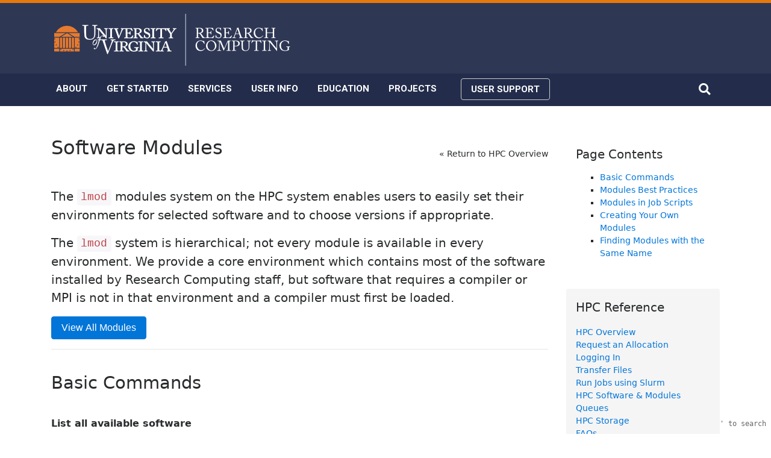

--- FILE ---
content_type: text/html
request_url: https://www.rc.virginia.edu/userinfo/hpc/software/modules/
body_size: 10709
content:
<!DOCTYPE html>
<html lang="en">

<head>
  
<meta charset="utf-8">
<meta name="viewport" content="width=device-width, initial-scale=1, shrink-to-fit=no">
<meta http-equiv="X-UA-Compatible" content="IE=edge">
<!-- The above 3 meta tags *must* come first in the head; any other head content must come *after* these tags -->
<meta name="generator" content="Hugo 0.133.0">


  <base href="/userinfo/hpc/software/modules/">
  <link rel="canonical" href="/userinfo/hpc/software/modules/">
  <link rel="Shortcut Icon" href="/images/favicon.ico" type="image/x-icon" />
  <meta type="rivanna" />

  <title>Software Modules | Research Computing</title>

  <!-- combined, minified CSS -->
  <link href="/css/style.css" rel="stylesheet">
  <link rel="stylesheet" href="https://maxcdn.bootstrapcdn.com/bootstrap/4.0.0-alpha.6/css/bootstrap.min.css"
    integrity="sha384-rwoIResjU2yc3z8GV/NPeZWAv56rSmLldC3R/AZzGRnGxQQKnKkoFVhFQhNUwEyJ" crossorigin="anonymous">

  
<link rel="stylesheet" href="https://maxcdn.bootstrapcdn.com/bootstrap/4.0.0-alpha.6/css/bootstrap.min.css">
<link rel="stylesheet" href="https://use.fontawesome.com/releases/v5.9.0/css/all.css" crossorigin="anonymous">
<link href="https://fonts.googleapis.com/css?family=Share+Tech+Mono&display=swap" rel="stylesheet">

<script src="https://code.jquery.com/jquery-latest.min.js" type="text/javascript"></script>
<script src="/js/jquery.isotope.min.js" type="text/javascript"></script>

<script async src="https://www.googletagmanager.com/gtag/js?id=UA-90358528-1"></script>
<script>
  window.dataLayer = window.dataLayer || [];
  function gtag(){dataLayer.push(arguments);}
  gtag('js', new Date());
  gtag('config', 'UA-90358528-1');
</script>
<script src="https://cdnjs.cloudflare.com/ajax/libs/tether/1.4.0/js/tether.min.js" integrity="sha384-DztdAPBWPRXSA/3eYEEUWrWCy7G5KFbe8fFjk5JAIxUYHKkDx6Qin1DkWx51bBrb" crossorigin="anonymous"></script>
<script src="https://maxcdn.bootstrapcdn.com/bootstrap/4.0.0-alpha.6/js/bootstrap.min.js" integrity="sha384-vBWWzlZJ8ea9aCX4pEW3rVHjgjt7zpkNpZk+02D9phzyeVkE+jo0ieGizqPLForn" crossorigin="anonymous"></script>
<script src="/js/scripts.min.js"></script>
<script src="/js/search-modal.js"></script>
<script type="text/javascript" src="//script.crazyegg.com/pages/scripts/0043/6148.js" async="async" ></script>



  
</head>

<body>
  <div class="reminder" style="position:fixed;font-family:monospace;color:#666;font-size:12px;right:8px;bottom:8px;">
    Press 'S' to search
  </div>

  <div class="navbar" style="background-color:#232d4b;opacity: 95%;border-radius: 0;">
  <div class="" style="background-color: #E57200;height:0.8rem;margin-left:-1rem;margin-right:-1rem;margin-top:-1rem;">
  </div>
  <div class="container" style="margin-top:0.8rem;">
    <a href="/"><img src="/images/logos/uvarc-knockout-logo-6-2022.png" alt="UVA Research Computing" style="" /></a>
  </div>
</div>

<nav class="navbar navbar-toggleable-md navbar-dark" style="background-color:#232d4b;border-radius: 0 !important;">
  <div class="container text-center">
    <button class="navbar-toggler" type="button" data-toggle="collapse" data-target="#navbarSupportedContent"
      aria-controls="navbarSupportedContent" aria-expanded="false" aria-label="Toggle navigation">
      <span class="navbar-toggler-icon">
        <i class="fas fa-bars" style="color:#fff; font-size:28px;"></i>
      </span>
    </button>

    <div class="modal fade search-modal" tabindex="-1" role="dialog" aria-labelledby="searchModal" aria-hidden="true">
    <div class="modal-dialog modal-dialog-centered">
        <div class="modal-content" style="opacity:90%;margin-top:40%;">
            <div class="modal-header" style="height:3rem;">
                <h5 class="modal-title">Search</h5>
                <form method="get" action="/search/">
                    <input type=search id=qt name=q class="no-highlightzz" placeholder="" style="text-align:left;width:320px;font-size:100%;padding:8px;border:solid 0px #6f6f6f;font-family: 'Roboto Mono', monospace;">
                </form>
                <button type="button" class="close" data-dismiss="modal" aria-label="Close"> 
                  <span aria-hidden="true">&times;</span>
                </button>
            </div>
            <div class="modal-body">
                <p style="font-weight:bold;font-size:80%;">Suggested Pages</p>
                <div class="row">
                    <div class="col-sm">
                        <p><a style="text-decoration: none; color:#555;" href="/"><i class="fas fa-home"></i>&nbsp; Home</a></p>
                        <p><a style="text-decoration: none; color:#555;"  href="/userinfo/hpc/access/"><i class="fas fa-th-list"></i>&nbsp; Allocations</a></p>
                        <p><a style="text-decoration: none; color:#555;"  href="/userinfo/storage/"><i class="fas fa-archive"></i>&nbsp; Storage</a></p>
                        <p><a style="text-decoration: none; color:#555;"  href="/categories/"><i class="fas fa-folder"></i>&nbsp; Browse Categories</a></p>
                    </div>
                    <div class="col-sm">
                        <p><a style="text-decoration: none; color:#555;"  href="/form/support-request/"><i class="fas fa-plus-square"></i>&nbsp; Open a Ticket</a></p>
                        <p><a style="text-decoration: none; color:#555;"  href="/userinfo/systems/"><i class="fas fa-server"></i>&nbsp; Systems</a></p>
                        <p><a style="text-decoration: none; color:#555;"  href="/userinfo/user-guide/"><i class="fas fa-book-reader"></i>&nbsp; User Guides</a></p>
                        <p><a style="text-decoration: none; color:#555;"  href="/tags/"><i class="fas fa-tag"></i>&nbsp; Browse Tags</a></p>
                    </div>
                </div>
            </div>
            <div class="modal-footer" style="height:2rem;">
                <p style="color:#6f6f6f;font-size:80%;"><code>Esc</code> to exit</p>
            </div>
        </div>
    </div>
</div>


    <div class="collapse navbar-collapse" id="navbarSupportedContent">

      <ul class="navbar-nav" style="column-gap: 1rem;">
        <li class="nav-item dropdown">
          <a class="nav-link nav-clean" data-toggle="dropdown" href="#" role="button" aria-haspopup="true"
            aria-expanded="false" style="color:white;">ABOUT</a>
          <div class="dropdown-menu">
            <a class="dropdown-item nav-clean" href="/about/mission/">MISSION</a>
            <a class="dropdown-item nav-clean" href="/about/people/">PEOPLE</a>
            <a class="dropdown-item nav-clean" href="/about/students/">STUDENTS</a>
          </div>
        </li>

        <li class="nav-item dropdown">
          <a class="nav-link nav-clean" data-toggle="dropdown" href="#" role="button" aria-haspopup="true"
            aria-expanded="false" style="color:white;">GET STARTED</a>
          <div class="dropdown-menu">
            <a class="dropdown-item nav-clean" href="/userinfo/systems/">CHOOSE A SYSTEM</a>
            <a class="dropdown-item nav-clean" href="/userinfo/hpc/access/">REQUEST ACCESS</a>
            <a class="dropdown-item nav-clean" href="/userinfo/user-guide/">USER GUIDES</a>
          </div>
        </li>

        <li class="nav-item dropdown">
          <a class="nav-link nav-clean" data-toggle="dropdown" href="#" role="button" aria-haspopup="true"
            aria-expanded="false" style="color:white;">SERVICES</a>
          <div class="dropdown-menu">
            <a class="dropdown-item nav-clean" href="/service/high-performance-computing/">HIGH PERFORMANCE
              COMPUTING</a>
            <a class="dropdown-item nav-clean" href="/service/dac/">DATA ANALYTICS CENTER</a>
            <a class="dropdown-item nav-clean" href="/service/dtc/">DIGITAL TECHNOLOGY CORE</a>
           
            
            <a class="dropdown-item nav-clean" href="/userinfo/microservices/">CONTAINER SERVICES</a>
            
            <a class="dropdown-item nav-clean" href="/userinfo/storage/">STORAGE</a>
            <div class="dropdown-divider"></div>
            <a class="dropdown-item nav-clean" href="/userinfo/computing-environments/">GRANT PROPOSAL SUPPORT</a>
            <a class="dropdown-item nav-clean" href="/form/support-request/">PROJECT CONSULTING</a>
            <a class="dropdown-item nav-clean" href="/service/acknowledgement/">ACKNOWLEDGMENT</a>
           
           
          </div>
        </li>

        <li class="nav-item dropdown">
          <a class="nav-link nav-clean" data-toggle="dropdown" href="#" role="button" aria-haspopup="true"
            aria-expanded="false" style="color:white;">USER INFO</a>
          <div class="dropdown-menu">
            <a class="dropdown-item nav-clean" href="/userinfo/user-guide/">USER GUIDES</a>
            <a class="dropdown-item nav-clean" href="/userinfo/faq">FAQs</a>
            <a class="dropdown-item nav-clean" href="/userinfo/howtos">HOW-TOs</a>
            <div class="dropdown-divider"></div>
            <a class="dropdown-item nav-clean" href="/userinfo/hpc">HPC</a>
            <a class="dropdown-item nav-clean" href="/userinfo/ivy">IVY</a>
            
            <a class="dropdown-item nav-clean" href="/userinfo/microservices/">CONTAINER SERVICES</a>
            
            <a class="dropdown-item nav-clean" href="/userinfo/storage/">STORAGE</a>
            <a class="dropdown-item nav-clean" href="/userinfo/data-transfer/">DATA TRANSFER</a>
            
            <a class="dropdown-item nav-clean" href="/userinfo/pricing/">PRICING</a>
          </div>
        </li>

        <li class="nav-item dropdown">
          <a class="nav-link nav-clean" data-toggle="dropdown" href="#" role="button" aria-haspopup="true"
            aria-expanded="false" style="color:white;">EDUCATION</a>
          <div class="dropdown-menu">
            <a class="dropdown-item nav-clean" href="/education/workshops/">WORKSHOPS</a>
            <a class="dropdown-item nav-clean" target="_new" href="https://learning.rc.virginia.edu/">COURSE
              MATERIAL</a>
            <a class="dropdown-item nav-clean" href="/education/rivanna-instructional">USING HPC FOR INSTRUCTION</a>
          </div>
        </li>

        <li class="nav-item">
          <a class="nav-link nav-clean" href="/project/" style="color:white;">PROJECTS</a>
        </li>

        <li class="nav-item">
          <a href="/support/"><button
              style="font-size:95%;font-weight:700;font-family:'Roboto', sans-serif;background-color:#232d4b;color:white;border:solid 1px #ccc; margin-left: 1rem;"
              class="btn btn-default" type="submit">USER SUPPORT</button></a>
        </li>

      </ul>

      
      <div>
        <button type="button" class="btn btn-default" style="background-color:#232d4b;color:white;border:none;"
          data-toggle="modal" data-target=".search-modal"><i class="fas fa-search"
            style="font-size:120%;color:white;"></i></button>
      </div>
      

    </div>
</nav>

<script>
  $('.search-modal').on('shown.bs.modal', function () {
    $('#qt').focus();
  })
</script>


      <header class="blog-header" style="padding-top:2rem;">
      
    </header>

  <section id="main-content" class="main-content" style="margin-top:20px;">
    <div class="container">
      <div class="row">
        
        <div class="col-sm-9 blog-main" style="">
        
          


<button type="button" class="btn btn-light" onclick="topFunction()" id="scrollBtn" title="Go to top"><i class="fas fa-2x fa-angle-double-up"></i></button>

<article class="blog-post">
  <header style="margin-bottom:3rem;">
    <div style="float:right;padding: 20px 0;max-width:30%;">
      <h6 style="font-size:85%;"><a href="/userinfo/hpc">&laquo; Return to HPC Overview</a></h6>
    </div>
    <div>
      <h2 class="blog-post-title"><a href="/userinfo/hpc/software/modules/">Software Modules</a></h2>
    </div>
  </header>
  
  <div class="explainer">
    <p class="lead">The <code>lmod</code> modules system on the HPC system enables users to easily set their environments for selected software and to choose versions if appropriate.</p>
<p class="lead">The <code>lmod</code> system is hierarchical; not every module is available in every environment.  We provide a core environment which contains most of the software installed by Research Computing staff, but software that requires a compiler or MPI is not in that environment and a compiler must first be loaded.</p>
<a target="_new" href="/userinfo/hpc/software/complete-list/"><button class="btn btn-primary">View All Modules</button></a> &nbsp;

<hr>
<h1 id="basic-commands">Basic Commands</h1>
<p><strong>List all available software</strong></p>


<div style="border-radius:4px;background-color:#f7f7f9;">
  <div style="float:right;"><button id="copybtn496172538" style="color:white;background-color:#666;margin:0.4rem;border-radius:4px;border:1px solid #666;margin: 0.8rem  0.8rem;padding: 0.2rem 0.4rem;font-size:70%;"><i class="far fa-1x fa-copy"></i></button></div>
  <div>
    <pre style="padding-top:0;"><code id="496172538">
module avail
</code></pre>
  </div>
</div>
<script>
$('#copybtn496172538').click(function(){
  var $temp = $("<input>");
  $("body").append($temp);
  $temp.val($('#496172538').text()).select();
  document.execCommand("copy");
  $temp.remove();
  var $this = $(this);
  
  $(this).fadeOut(200);
  $(this).delay(2000);
  $(this).fadeIn(200);
});
</script>

<p>Use <code>key</code> to list all modules in a particular category.  The current choices are</p>


<div style="border-radius:4px;background-color:#f7f7f9;">
  <div style="float:right;"><button id="copybtn981546732" style="color:white;background-color:#666;margin:0.4rem;border-radius:4px;border:1px solid #666;margin: 0.8rem  0.8rem;padding: 0.2rem 0.4rem;font-size:70%;"><i class="far fa-1x fa-copy"></i></button></div>
  <div>
    <pre style="padding-top:0;"><code id="981546732">
base, bio, cae, chem, compiler, data, debugger, devel, geo, ide, lang, lib, math, mpi, numlib, perf, phys, system, toolchain, tools, vis, licensed
</code></pre>
  </div>
</div>
<script>
$('#copybtn981546732').click(function(){
  var $temp = $("<input>");
  $("body").append($temp);
  $temp.val($('#981546732').text()).select();
  document.execCommand("copy");
  $temp.remove();
  var $this = $(this);
  
  $(this).fadeOut(200);
  $(this).delay(2000);
  $(this).fadeIn(200);
});
</script>

<p>Example:</p>


<div style="border-radius:4px;background-color:#f7f7f9;">
  <div style="float:right;"><button id="copybtn187346295" style="color:white;background-color:#666;margin:0.4rem;border-radius:4px;border:1px solid #666;margin: 0.8rem  0.8rem;padding: 0.2rem 0.4rem;font-size:70%;"><i class="far fa-1x fa-copy"></i></button></div>
  <div>
    <pre style="padding-top:0;"><code id="187346295">
module key bio
</code></pre>
  </div>
</div>
<script>
$('#copybtn187346295').click(function(){
  var $temp = $("<input>");
  $("body").append($temp);
  $temp.val($('#187346295').text()).select();
  document.execCommand("copy");
  $temp.remove();
  var $this = $(this);
  
  $(this).fadeOut(200);
  $(this).delay(2000);
  $(this).fadeIn(200);
});
</script>

<p><strong>Load the environment for a particular package</strong></p>


<div style="border-radius:4px;background-color:#f7f7f9;">
  <div style="float:right;"><button id="copybtn173248596" style="color:white;background-color:#666;margin:0.4rem;border-radius:4px;border:1px solid #666;margin: 0.8rem  0.8rem;padding: 0.2rem 0.4rem;font-size:70%;"><i class="far fa-1x fa-copy"></i></button></div>
  <div>
    <pre style="padding-top:0;"><code id="173248596">
module load thepackage
</code></pre>
  </div>
</div>
<script>
$('#copybtn173248596').click(function(){
  var $temp = $("<input>");
  $("body").append($temp);
  $temp.val($('#173248596').text()).select();
  document.execCommand("copy");
  $temp.remove();
  var $this = $(this);
  
  $(this).fadeOut(200);
  $(this).delay(2000);
  $(this).fadeIn(200);
});
</script>

<p>If you do not specify a version, the system default is loaded.  For example, to load the default version of our Python distribution, run</p>


<div style="border-radius:4px;background-color:#f7f7f9;">
  <div style="float:right;"><button id="copybtn453216879" style="color:white;background-color:#666;margin:0.4rem;border-radius:4px;border:1px solid #666;margin: 0.8rem  0.8rem;padding: 0.2rem 0.4rem;font-size:70%;"><i class="far fa-1x fa-copy"></i></button></div>
  <div>
    <pre style="padding-top:0;"><code id="453216879">
module load miniforge
</code></pre>
  </div>
</div>
<script>
$('#copybtn453216879').click(function(){
  var $temp = $("<input>");
  $("body").append($temp);
  $temp.val($('#453216879').text()).select();
  document.execCommand("copy");
  $temp.remove();
  var $this = $(this);
  
  $(this).fadeOut(200);
  $(this).delay(2000);
  $(this).fadeIn(200);
});
</script>

<p>If you do not wish to use the default version chosen by the module&rsquo;s environment, you must specify the version explicitly. For example, to select a version of the gcc compiler suite that is different from the default:</p>


<div style="border-radius:4px;background-color:#f7f7f9;">
  <div style="float:right;"><button id="copybtn345619782" style="color:white;background-color:#666;margin:0.4rem;border-radius:4px;border:1px solid #666;margin: 0.8rem  0.8rem;padding: 0.2rem 0.4rem;font-size:70%;"><i class="far fa-1x fa-copy"></i></button></div>
  <div>
    <pre style="padding-top:0;"><code id="345619782">
module load gcc/13.3.0
</code></pre>
  </div>
</div>
<script>
$('#copybtn345619782').click(function(){
  var $temp = $("<input>");
  $("body").append($temp);
  $temp.val($('#345619782').text()).select();
  document.execCommand("copy");
  $temp.remove();
  var $this = $(this);
  
  $(this).fadeOut(200);
  $(this).delay(2000);
  $(this).fadeIn(200);
});
</script>

<p>Note that the &lsquo;default&rsquo; version of a module may change, so if you are developing applications yourself we highly recommend that you load explicit versions of modules; that is, do not invoke the default package, but specify a version.  If the version is eventually dropped for newer versions, loading the module will fail, which will make you aware that you will need to update your application appropriately.</p>
<p><strong>Remove a module</strong></p>


<div style="border-radius:4px;background-color:#f7f7f9;">
  <div style="float:right;"><button id="copybtn485396721" style="color:white;background-color:#666;margin:0.4rem;border-radius:4px;border:1px solid #666;margin: 0.8rem  0.8rem;padding: 0.2rem 0.4rem;font-size:70%;"><i class="far fa-1x fa-copy"></i></button></div>
  <div>
    <pre style="padding-top:0;"><code id="485396721">
module unload thepackage
</code></pre>
  </div>
</div>
<script>
$('#copybtn485396721').click(function(){
  var $temp = $("<input>");
  $("body").append($temp);
  $temp.val($('#485396721').text()).select();
  document.execCommand("copy");
  $temp.remove();
  var $this = $(this);
  
  $(this).fadeOut(200);
  $(this).delay(2000);
  $(this).fadeIn(200);
});
</script>

<p><strong>List all modules you have loaded in the current shell</strong></p>


<div style="border-radius:4px;background-color:#f7f7f9;">
  <div style="float:right;"><button id="copybtn439526718" style="color:white;background-color:#666;margin:0.4rem;border-radius:4px;border:1px solid #666;margin: 0.8rem  0.8rem;padding: 0.2rem 0.4rem;font-size:70%;"><i class="far fa-1x fa-copy"></i></button></div>
  <div>
    <pre style="padding-top:0;"><code id="439526718">
module list
</code></pre>
  </div>
</div>
<script>
$('#copybtn439526718').click(function(){
  var $temp = $("<input>");
  $("body").append($temp);
  $temp.val($('#439526718').text()).select();
  document.execCommand("copy");
  $temp.remove();
  var $this = $(this);
  
  $(this).fadeOut(200);
  $(this).delay(2000);
  $(this).fadeIn(200);
});
</script>

<p><strong>Change from one version to another</strong></p>


<div style="border-radius:4px;background-color:#f7f7f9;">
  <div style="float:right;"><button id="copybtn354276918" style="color:white;background-color:#666;margin:0.4rem;border-radius:4px;border:1px solid #666;margin: 0.8rem  0.8rem;padding: 0.2rem 0.4rem;font-size:70%;"><i class="far fa-1x fa-copy"></i></button></div>
  <div>
    <pre style="padding-top:0;"><code id="354276918">
module swap
</code></pre>
  </div>
</div>
<script>
$('#copybtn354276918').click(function(){
  var $temp = $("<input>");
  $("body").append($temp);
  $temp.val($('#354276918').text()).select();
  document.execCommand("copy");
  $temp.remove();
  var $this = $(this);
  
  $(this).fadeOut(200);
  $(this).delay(2000);
  $(this).fadeIn(200);
});
</script>

<p>For example, if you have loaded gcc/11.4.0 and you wish to switch to intel/2023.1</p>


<div style="border-radius:4px;background-color:#f7f7f9;">
  <div style="float:right;"><button id="copybtn268195473" style="color:white;background-color:#666;margin:0.4rem;border-radius:4px;border:1px solid #666;margin: 0.8rem  0.8rem;padding: 0.2rem 0.4rem;font-size:70%;"><i class="far fa-1x fa-copy"></i></button></div>
  <div>
    <pre style="padding-top:0;"><code id="268195473">
module swap gcc/11.4.0 intel/2023.1
</code></pre>
  </div>
</div>
<script>
$('#copybtn268195473').click(function(){
  var $temp = $("<input>");
  $("body").append($temp);
  $temp.val($('#268195473').text()).select();
  document.execCommand("copy");
  $temp.remove();
  var $this = $(this);
  
  $(this).fadeOut(200);
  $(this).delay(2000);
  $(this).fadeIn(200);
});
</script>

<p>This will unload the <code>gcc/11.4.0</code> environment entirely, and load the <code>intel/2023.1</code> environment.</p>
<p><strong>Clear all modules you have loaded</strong></p>
<pre tabindex="0"><code>module purge
</code></pre><p><strong>Finding prerequisites</strong></p>
<p>Use &ldquo;module spider&rdquo; to find all possible modules.  Once you determine the name of the software you want to use, spider will also show you all available versions.</p>
<pre tabindex="0"><code>module spider

module spider hdf5
</code></pre><p>Note that spider will sometimes show modules whose version numbers begin with a period, e.g. icc/.17.0.  Any such module is “hidden” and users should not be required to load them explicitly.</p>
<p>For many applications, you will need to load one or more prerequisites. For example, to find out how to load a specific R version, run</p>
<pre tabindex="0"><code>module spider R/version
</code></pre><p>where you must replace &ldquo;version&rdquo; with the value.  At one particular time, module spider shows us that the following R versions are available:</p>
<pre tabindex="0"><code>module spider R

----------------------------------------------------------------------------
  R:
----------------------------------------------------------------------------
    Description:
      R is a free software environment for statistical computing and
      graphics.

     Versions:
        R/3.2.1
        R/3.4.4
        R/3.5.3
        R/3.6.3
        R/4.0.0
</code></pre><p>If we wish to determine how to run R 3.6.3 we run module spider for it</p>
<pre tabindex="0"><code>module spider R/3.6.3

----------------------------------------------------------------------------
  R: R/3.6.3
----------------------------------------------------------------------------
    Description:
      R is a free software environment for statistical computing and
      graphics.


    You will need to load all module(s) on any one of the lines below before the
 &#34;R/3.6.3&#34; module is available to load.

      gcc/7.1.0  openmpi/3.1.4
      intel/18.0  intelmpi/18.0
</code></pre><p>This shows that two versions of R 3.6.3 are available, one built with the gcc compiler and one built with the Intel compiler suite.  We must choose <em>one</em> of those.  We&rsquo;ll select the gcc version.</p>
<pre tabindex="0"><code>module load gcc/7.1.0
module load openmpi/3.1.4
module load R/3.6.3
</code></pre><p>More about these commands can be found in <a href="https://lmod.readthedocs.io/en/latest/">the documentation</a>.</p>
<hr>
<h1 id="modules-best-practices">Modules Best Practices</h1>
<p>Whenever several modules are loaded at the same time, there is the potential for modules to conflict with one another. Conflicting modules can cause code dependent on these modules to not work. Here are some ways to commit to best practices when using modules:</p>
<p><strong>Start with a clean slate</strong></p>
<p><code>module purge</code> before beginning your workflow. If you need to switch what you are doing within the current session, like changing from working in Python to R, purge and load your new modules so there is no chance for conflicts.</p>
<p><strong>Know what you are loading</strong></p>
<p>When loading modules, it is best to specify what version you are using instead of using the default. If you commit to using the default option each time, you may miss when our default changes and load modules that are no longer compatible with your workflow. Use <code>module spider</code> to see what versions of each module we offer.</p>
<p><strong>Advanced Usage</strong></p>
<p>If you are consistently loading the same modules on startup, you might find it convenient to load your modules using your .bashrc file. This is <strong>NOT</strong> within best practices. Interactive apps like Jupyter Labs and RStudio automatically load some modules that they are dependent on. Your .bashrc file still executes on startup within those settings, thus leading to potential conflicts.</p>
<p>A better way to load modules efficiently is to use a bash script. Writing a bash script that will load all your necessary modules with an aliased command falls more within best practices than filling your .bashrc file. Whenever you need to switch to a new workflow, module purge then execute your other script. Remember to change your scripts whenever we offer different versions of the modules that you use so your scripts are not out of date.</p>
<hr>
<h1 id="modules-in-job-scripts">Modules in Job Scripts</h1>
<p>After the definition of job variables, and before the command line to run the program, add <code>module load</code> lines for every application that you want included in your run environment.  Although it is not required, we also recommend that you clear your module environment before your job starts executing.  For example, to run R version 3.6.3 in the module environment described above, your job script should resemble the following:</p>
<pre tabindex="0"><code>#!/bin/bash
#SBATCH -p standard
#SBATCH -A MyAcct
#SBATCH -n 1
#SBATCH --time=00:10:00
#SBATCH --mem-per-cpu=4000

module purge
module load gcc/7.1.0
module load openmpi/3.1.4
module load R/3.6.3

Rscript myScript.R
</code></pre><p>Please contact us if you encounter any problems using these applications in your job scripts.</p>
<hr>
<h1 id="creating-your-own-modules">Creating Your Own Modules</h1>
<p>If you install your own software, you can create your own modules stored in your home directories.  This is not necessary; you can also add the path to your <code>.bashrc</code> file or write a script or just provide the path.  But it may be convenient to have a custom module.</p>
<p>The first step is to create a directory to store the modulefiles used by <code>lmod</code>.</p>


<div style="border-radius:4px;background-color:#f7f7f9;">
  <div style="float:right;"><button id="copybtn439218756" style="color:white;background-color:#666;margin:0.4rem;border-radius:4px;border:1px solid #666;margin: 0.8rem  0.8rem;padding: 0.2rem 0.4rem;font-size:70%;"><i class="far fa-1x fa-copy"></i></button></div>
  <div>
    <pre style="padding-top:0;"><code id="439218756">
mkdir $HOME/modulefiles
</code></pre>
  </div>
</div>
<script>
$('#copybtn439218756').click(function(){
  var $temp = $("<input>");
  $("body").append($temp);
  $temp.val($('#439218756').text()).select();
  document.execCommand("copy");
  $temp.remove();
  var $this = $(this);
  
  $(this).fadeOut(200);
  $(this).delay(2000);
  $(this).fadeIn(200);
});
</script>

<p>Next, download the software package for which you would like to create a module. Carefully follow the instructions to install your software.  Remember that most packages assume you can install as an administrator, and that is not permitted on the HPC system, so you must change your installation directory.  If you are compiling software you can find a tutorial at our <a href="https://learning.rc.virginia.edu/tutorials/building-running-c-cpp-fortran/">training site</a>.</p>
<p>In the following example we are installing a version of <code>git</code> according to its instructions:</p>
<pre tabindex="0"><code>$ wget https://www.kernel.org/pub/software/scm/git/git-2.6.2.tar.gz
$ tar xf git-2.6.2.tar.gz
$ cd git-2.6.2
$ ./configure --prefix=$HOME/git/2.6.2
$ make
$ make install
</code></pre><p>Once the software has been installed, a modulefile (written in the Lua programming language) must be created. The modulefile should be placed in a subdirectory named after the software and the file should be named using the version number of the software. Any text editor of your choice may be used.  The modulefile in this example adds <code>~/git/2.6.2/bin</code> to the user&rsquo;s path so that the personal version of <code>git</code> can be found.</p>
<pre tabindex="0"><code>$ cd ~/modulefiles
$ mkdir git
$ cd git
</code></pre><p>Use an editor to create the following file and name it <code>2.6.2.lua</code></p>
<pre tabindex="0"><code>local home    = os.getenv(&#34;HOME&#34;)
local version = myModuleVersion()
local pkgName = myModuleName()
local pkg     = pathJoin(home,pkgName,version,&#34;bin&#34;)
prepend_path(&#34;PATH&#34;, pkg)
</code></pre><p>The first line reads the user’s HOME directory from the environment. The second line uses the “pathJoin” function provided from Lmod. It joins strings together with the appropriate number of “/”. The last line calls the “prepend_path” function to add the path to this version of git at the beginning of the user’s path.</p>
<p>Finally, to use the module:</p>
<pre tabindex="0"><code>$ module use $HOME/modulefiles
$ module load git
$ which git
~/git/2.6.2/bin/git
</code></pre><hr>
<h1 id="finding-modules-with-the-same-name">Finding Modules with the Same Name</h1>
<p>If the user has created a module and at a later date the system provides a newer version, the default behavior if no version is specified to the <code>module load</code> command is to use the highest version available in all module paths searched.</p>
<pre tabindex="0"><code>$ module avail git

----------------------------- /home/mst3k/modules ------------------------------
git/2.6.2

--------------- /apps/modulefiles/standard/core ------------------------
git/1.7.4   git/2.0.1   git/3.5.4 (D)

$ module load git
</code></pre><p>The <code>module load</code> command will load <code>git/3.5.4</code> because it is the highest version.<br>
More about user created modules can be found in <a href="https://lmod.readthedocs.io/en/latest/020_advanced.html">the documentation</a>.</p>

  </div>

  <hr size=1 />
  <p style="font-size:95%;" class="blog-post-meta"><time datetime="2019-04-23T08:37:46-05:00">Updated April 23, 2019</time> | 
  <a href="/categories/" style="text-decoration:none;"><i class="fa fa-folder-open" aria-hidden="true"></i></a>
  &nbsp;<a href="/categories/userinfo" rel="category tag">userinfo</a>

&nbsp;

  <a href="/tags/" style="text-decoration:none;"><i class="fa fa-tag" aria-hidden="true"></i></a>
  &nbsp;<a href="/tags/hpc" rel="tag">hpc</a>, <a href="/tags/lmod" rel="tag">lmod</a>, <a href="/tags/rivanna" rel="tag">rivanna</a>, <a href="/tags/software" rel="tag">software</a>

</p>
</article> 



        </div> <!-- /.blog-main -->

        
<aside class="col-sm-3 blog-sidebar">

  <div class="sticky">

    <section class="sidebar-module toc">
    <nav id="TableOfContents">
  <ul>
    <li><a href="#basic-commands">Basic Commands</a></li>
    <li><a href="#modules-best-practices">Modules Best Practices</a></li>
    <li><a href="#modules-in-job-scripts">Modules in Job Scripts</a></li>
    <li><a href="#creating-your-own-modules">Creating Your Own Modules</a></li>
    <li><a href="#finding-modules-with-the-same-name">Finding Modules with the Same Name</a></li>
  </ul>
</nav>
  </section>


    <section class="sidebar-module sidebar-module-inset" style="margin-bottom:10px;margin-top:10px;">
    <p class=lead>HPC Reference</p>
    <ol class="list-unstyled" style="font-size:90%;">
      <li> <a href="/userinfo/hpc">HPC Overview</a></li>
      <li> <a href="/userinfo/hpc/access/">Request an Allocation</a></li>
      <li> <a href="/userinfo/hpc/login/">Logging In</a></li>
      <li> <a href="/userinfo/data-transfer/">Transfer Files</a></li>
      <li> <a href="/userinfo/hpc/slurm/">Run Jobs using Slurm</a></li>
      <li> <a href="/userinfo/hpc/software">HPC Software & Modules</a></li>
      <li> <a href="/userinfo/hpc/#job-queues">Queues</a></li>
      <li> <a href="/userinfo/hpc/storage/">HPC Storage</a></li>
      <li> <a href="/userinfo/faq/rivanna-faq/">FAQs</a></li>
      <li> <a href="https://learning.rc.virginia.edu/tutorials/unix-tutorial/" target="_new">Unix Tutorials</a></li>
    </ol>
  </section>


    <section class="sidebar-module sidebar-module-inset">
    <p class="lead">User Information</p>
    <ol class="list-unstyled" style="padding-left:10px;font-size:90%;">
      
      <li> <a href="/userinfo/user-guide/">User Guides</a></li>
      
      <li> <a href="/userinfo/faq">FAQ</a></li>
      <li> <a href="/userinfo/howtos">HowTos</a><br /><br /></li>
      <li> <a href="/userinfo/systems/">Systems</a></li>
      <li> <a style="padding-left:1.4rem;" href="/userinfo/hpc">HPC</a></li>
      <li> <a style="padding-left:1.4rem;" href="/userinfo/ivy">Ivy Secure Environment</a></li>
      <li> <a style="padding-left:1.4rem;" href="/service/cloud/">Cloud Solutions</a></li>
      <li> <a style="padding-left:1.4rem;" href="/userinfo/microservices/">Container Services</a></li>
      <li> <a href="/userinfo/storage/">Storage</a></li>
      <li> <a href="/userinfo/data-transfer/">Data Transfer</a></li>
      
      <li> <a href="/userinfo/pricing/">Pricing</a></li>
    </ol>
  </section>


    <div style="width:100%;height:2rem;"></div>

  
<section class="sidebar-module">
<p class=lead>System Status</p>
<div style="width:98%;">
  <div style="">
  <table class="table table-sm table-responsive status-tbl table-striped" style="width:100%;border:solid 1px #f5f5f5;">
    <thead class="thead-inverse">
      <tr>
        <th scope="row">System</th>
        <th align="center" style="text-align:center;">Status</th>
      </tr>
    </thead>
    <tbody id="statusBody"></tbody>
  </table>
  </div>
</div>
</section>
<script src="//cdnjs.cloudflare.com/ajax/libs/pagedown/1.0/Markdown.Converter.js"></script>
<script src="//cdnjs.cloudflare.com/ajax/libs/pagedown/1.0/Markdown.Sanitizer.js"></script>
<script>
$(document).ready(function() {
  $("#status-message").hide();
  refreshStatusTable();
  setInterval(refreshStatusTable, 60000);
  checkStatusMessages();
  setInterval(checkStatusMessages, 60000);
});
function checkStatusMessages() {
  $.getJSON('https://tja4lfp3da.execute-api.us-east-1.amazonaws.com/api/messages' , function(data) {
    var messageData = '';
    $.each(data, function(key, value) {
      var converter = Markdown.getSanitizingConverter();
      var messageBody = value.body.replace("&lt;br&gt;", "<br>");
      
      var messageLength = messageBody.length;
      if ( messageLength < 22 ) {
        $("#status-message").hide();
      } else {
        $("#status-message").show();
		var post_date = new Date(messageBody.substring(0, 19));
		post_date = new Date(post_date.getFullYear(), post_date.getMonth(), post_date.getDate())
		if (!isNaN(post_date)) {
			var now = new Date();
			now = new Date(now.getFullYear(), now.getMonth(), now.getDate())
			const millisPerDay = 86400000;
			
			if (now - post_date >= millisPerDay) {
				var datestr = now.toDateString();
			} else {
				var datestr = post_date.toDateString();
			}
			messageData += "[" + datestr + "] "+ messageBody.substr(20);
		} else {
			messageData += messageBody;
		}
        $('#status-message-content').html(converter.makeHtml(messageData));
      }
    });
  });
};
function refreshStatusTable(){
  $.getJSON('https://tja4lfp3da.execute-api.us-east-1.amazonaws.com/api/grid', function(data) {
    var statusData = '';
    $.each(data, function(key, value) {
      var title = value.title;
      if (title !== 'Skyline' ) {
        if (title === 'Rivanna') {
          title = 'Afton/'+title;
        }
        statusData += '<tr>';
        statusData += '<td style="vertical-align:middle;" valign="middle"><a href="'+value.url+'" style="text-decoration:none;color:black;">'+title+'</a></td>';
        
        
        
        statusData += '<td class="" style="vertical-align:middle;" valign="middle" align="center"><img style="" src='+value.image+' /></td>';
        
        statusData += '</tr>';
      }
    });
    $('#statusBody').html(statusData);
  });
};
</script>



    <section class="sidebar-module sidebar-module-inset" style="margin-top:10px;">
    <p class="lead">Rivanna Monitoring</p>
    <a href="https://xdmod2.hpc.virginia.edu/" target="_new"><img src="/images/rivanna/xdmod-sample.png" style="width:100%;padding-right:10px;" /></a>
    <ol class="list-unstyled" style="padding-top:0rem;padding-left:10px;font-size:90%;">
      <li> <a href="https://xdmod2.hpc.virginia.edu/" target="_new">XDMOD: Research Activity</a></li>
    </ol>
  </section>


    <section class="sidebar-module sidebar-module-inset" style="margin-bottom:1rem;">
    <p class=lead>User Support</p>
    
    <div class="btn-group">
      <button type="button" class="btn btn-success dropdown-toggle" data-toggle="dropdown" aria-haspopup="true" aria-expanded="false">
        Support Options
      </button>
      <div class="dropdown-menu">
        <a class="dropdown-item" href="/support/">Support Overview</a>
        <a class="dropdown-item" href="/form/support-request/">Open a Support Ticket</a>
        <a class="dropdown-item" href="/form/support-request/">Request a Consultation</a>
        <a class="dropdown-item" href="/userinfo/hpc/access/">Request HPC Allocations</a>
        <div class="dropdown-divider"></div>
        
        <a class="dropdown-item" href="/userinfo/user-guide/">User Guides</a>
        <a class="dropdown-item" href="/userinfo/faq">FAQs</a>
        <a class="dropdown-item" href="/userinfo/howtos">How To</a>
      </div>
    </div>
  </section>


  <section id="menu" class="sidebar-module">
  </section>

</div>

</aside>


      </div> <!-- /.row -->
    </div> <!-- /.container -->
  </section>
  
<footer class="footer" style="margin-top:20px;">
  <div class="container" style="text-align:left;padding-top:20px;">
    <div class="row" style="justify-content: space-evenly;">
      <div>
        <strong>Contact</strong>
        <address>
          Research Computing<br />
          University of Virginia<br />
          Michie North Building<br />
          918 Emmet Street<br />
          Charlottesville, VA 22903<br />
        </address>
      </div>

      <div>
        <strong>Find Us</strong><br /><br />
        <p style="line-height:240%;">
          <a href="https://github.com/uvarc" target="_blank" rel="noopener noreferrer"><i class="fab fa-2x fa-github"
              style="margin-right:8px;"></i></a>
          <a href="https://hub.docker.com/r/uvarc/" target="_blank" rel="noopener noreferer"><i
              class="fab fa-2x fa-docker" style="margin-right:8px;"></i></a>
          <a href="https://xdmod2.hpc.virginia.edu/#main_tab_panel:tg_summary" target="_blank"
            rel="noopener noreferer"><i class="far fa-2x fa-chart-bar" style="margin-right:8px;"></i></a>
          <a href="http://stats.pingdom.com/ahjqdv66ptc9" target="_blank" rel="noopener noreferer"><i
              class="fab fa-2x fa-product-hunt" style="margin-right:8px;"></i></a>
        </p>
      </div>

      <div>
        <strong>Explore</strong>
        <p>
          <a href="https://mailchi.mp/virginia/rc-newsletter" target="_blank" rel="noopener noreferrer">Newsletter</a>
          <br />
          <a href="/education/workshops/">Workshops</a> <br />
          <a href="https://learning.rc.virginia.edu/" target="_blank" rel="noopener noreferrer">Learn</a> <br />
          <a href="https://cio.virginia.edu" target="_blank" rel="noopener noreferrer">CIO @ UVA</a> <br />
          
          <a href="/search/#search">Search</a><br />
        </p>
      </div>
    </div>
    <div class="row">
      <div class="col" style="text-align:center;margin-bottom:20px;">
        <span class="copyright">
          &copy; 2026  The Rector and Visitors of the <a
            href="https://www.virginia.edu/" target="_new">University of Virginia</a> | <a
            href="https://www.virginia.edu/siteinfo/privacy" target="_new">Privacy</a>
        </span>
      </div>
    </div>
  </div>
</footer>


<script src="/js/search-overlay.js"></script>


<script async defer type="text/javascript" src="//downloads.mailchimp.com/js/signup-forms/popup/unique-methods/embed.js"
  data-dojo-config="usePlainJson: true, isDebug: false"></script>
<script async defer
  type="text/javascript">window.dojoRequire(["mojo/signup-forms/Loader"], function (L) { L.start({ "baseUrl": "mc.us9.list-manage.com", "uuid": "b918ecff2df30f32775065906", "lid": "7f59482acd", "uniqueMethods": true }) })</script>



</body>

</html>


--- FILE ---
content_type: application/javascript; charset=utf-8
request_url: https://cdnjs.cloudflare.com/ajax/libs/pagedown/1.0/Markdown.Sanitizer.js
body_size: 599
content:
(function () {
    var output, Converter;
    if (typeof exports === "object" && typeof require === "function") { // we're in a CommonJS (e.g. Node.js) module
        output = exports;
        Converter = require("./Markdown.Converter").Converter;
    } else {
        output = window.Markdown;
        Converter = output.Converter;
    }
        
    output.getSanitizingConverter = function () {
        var converter = new Converter();
        converter.hooks.chain("postConversion", sanitizeHtml);
        converter.hooks.chain("postConversion", balanceTags);
        return converter;
    }

    function sanitizeHtml(html) {
        return html.replace(/<[^>]*>?/gi, sanitizeTag);
    }

    // (tags that can be opened/closed) | (tags that stand alone)
    var basic_tag_whitelist = /^(<\/?(b|blockquote|code|del|dd|dl|dt|em|h1|h2|h3|i|kbd|li|ol|p|pre|s|sup|sub|strong|strike|ul)>|<(br|hr)\s?\/?>)$/i;
    // <a href="url..." optional title>|</a>
    var a_white = /^(<a\shref="((https?|ftp):\/\/|\/)[-A-Za-z0-9+&@#\/%?=~_|!:,.;\(\)]+"(\stitle="[^"<>]+")?\s?>|<\/a>)$/i;

    // <img src="url..." optional width  optional height  optional alt  optional title
    var img_white = /^(<img\ssrc="(https?:\/\/|\/)[-A-Za-z0-9+&@#\/%?=~_|!:,.;\(\)]+"(\swidth="\d{1,3}")?(\sheight="\d{1,3}")?(\salt="[^"<>]*")?(\stitle="[^"<>]*")?\s?\/?>)$/i;

    function sanitizeTag(tag) {
        if (tag.match(basic_tag_whitelist) || tag.match(a_white) || tag.match(img_white))
            return tag;
        else
            return "";
    }

    /// <summary>
    /// attempt to balance HTML tags in the html string
    /// by removing any unmatched opening or closing tags
    /// IMPORTANT: we *assume* HTML has *already* been 
    /// sanitized and is safe/sane before balancing!
    /// 
    /// adapted from CODESNIPPET: A8591DBA-D1D3-11DE-947C-BA5556D89593
    /// </summary>
    function balanceTags(html) {

        if (html == "")
            return "";

        var re = /<\/?\w+[^>]*(\s|$|>)/g;
        // convert everything to lower case; this makes
        // our case insensitive comparisons easier
        var tags = html.toLowerCase().match(re);

        // no HTML tags present? nothing to do; exit now
        var tagcount = (tags || []).length;
        if (tagcount == 0)
            return html;

        var tagname, tag;
        var ignoredtags = "<p><img><br><li><hr>";
        var match;
        var tagpaired = [];
        var tagremove = [];
        var needsRemoval = false;

        // loop through matched tags in forward order
        for (var ctag = 0; ctag < tagcount; ctag++) {
            tagname = tags[ctag].replace(/<\/?(\w+).*/, "$1");
            // skip any already paired tags
            // and skip tags in our ignore list; assume they're self-closed
            if (tagpaired[ctag] || ignoredtags.search("<" + tagname + ">") > -1)
                continue;

            tag = tags[ctag];
            match = -1;

            if (!/^<\//.test(tag)) {
                // this is an opening tag
                // search forwards (next tags), look for closing tags
                for (var ntag = ctag + 1; ntag < tagcount; ntag++) {
                    if (!tagpaired[ntag] && tags[ntag] == "</" + tagname + ">") {
                        match = ntag;
                        break;
                    }
                }
            }

            if (match == -1)
                needsRemoval = tagremove[ctag] = true; // mark for removal
            else
                tagpaired[match] = true; // mark paired
        }

        if (!needsRemoval)
            return html;

        // delete all orphaned tags from the string

        var ctag = 0;
        html = html.replace(re, function (match) {
            var res = tagremove[ctag] ? "" : match;
            ctag++;
            return res;
        });
        return html;
    }
})();


--- FILE ---
content_type: application/javascript
request_url: https://www.rc.virginia.edu/js/search-modal.js
body_size: 480
content:
// Look for SEARCH key
var searchKey = {
  83: 's'
};

document.addEventListener('keydown', function(e) {
  // Don't activate search functionality when "typing" [input or textarea]
  var isTyping = e.target.tagName.toLowerCase() === 'input' || e.target.tagName.toLowerCase() === 'textarea';

  if (!isTyping) {
    var key = searchKey[e.keyCode];
    if (key == 's') {
      showSearch();
    } else {
      // do nothing
    }
  }
});

function showSearch() {
  $('.search-modal').modal('show');
}

$(document).ready(function() {
  if (window.location.href.indexOf('#search') != -1) {
    $('.search-modal').modal('show');
  }
});


--- FILE ---
content_type: application/javascript
request_url: https://www.rc.virginia.edu/js/scripts.min.js
body_size: 227
content:
var stickySidebar=$(".sticky");if(stickySidebar.length>0){var stickyHeight=stickySidebar.height(),sidebarTop=stickySidebar.offset().top}$(window).scroll(function(){if(stickySidebar.length>0){var d=$(window).scrollTop();if(sidebarTop<d){stickySidebar.css("top",d-sidebarTop);var a=stickySidebar.offset().top+stickyHeight,c=$(".main-content").offset().top+$(".main-content").height();if(c<a){var b=$(".main-content").height()-stickyHeight;stickySidebar.css("top",b)}}else{stickySidebar.css("top","0")}}});$(window).resize(function(){if(stickySidebar.length>0){stickyHeight=stickySidebar.height()}});function projectSel(a){if(a=="Project"){document.getElementsByName("funding-number")[0].placeholder="e.g. PJ01607"}else{if(a=="Gift"){document.getElementsByName("funding-number")[0].placeholder="e.g. GF003124"}else{if(a=="Grant"){document.getElementsByName("funding-number")[0].placeholder="e.g. GR098063"}else{if(a=="Designated"){document.getElementsByName("funding-number")[0].placeholder="e.g. DN001153"}}}}};

--- FILE ---
content_type: application/javascript; charset=utf-8
request_url: https://cdnjs.cloudflare.com/ajax/libs/pagedown/1.0/Markdown.Converter.js
body_size: 10341
content:
var Markdown;

if (typeof exports === "object" && typeof require === "function") // we're in a CommonJS (e.g. Node.js) module
    Markdown = exports;
else
    Markdown = {};
    
// The following text is included for historical reasons, but should
// be taken with a pinch of salt; it's not all true anymore.

//
// Wherever possible, Showdown is a straight, line-by-line port
// of the Perl version of Markdown.
//
// This is not a normal parser design; it's basically just a
// series of string substitutions.  It's hard to read and
// maintain this way,  but keeping Showdown close to the original
// design makes it easier to port new features.
//
// More importantly, Showdown behaves like markdown.pl in most
// edge cases.  So web applications can do client-side preview
// in Javascript, and then build identical HTML on the server.
//
// This port needs the new RegExp functionality of ECMA 262,
// 3rd Edition (i.e. Javascript 1.5).  Most modern web browsers
// should do fine.  Even with the new regular expression features,
// We do a lot of work to emulate Perl's regex functionality.
// The tricky changes in this file mostly have the "attacklab:"
// label.  Major or self-explanatory changes don't.
//
// Smart diff tools like Araxis Merge will be able to match up
// this file with markdown.pl in a useful way.  A little tweaking
// helps: in a copy of markdown.pl, replace "#" with "//" and
// replace "$text" with "text".  Be sure to ignore whitespace
// and line endings.
//


//
// Usage:
//
//   var text = "Markdown *rocks*.";
//
//   var converter = new Markdown.Converter();
//   var html = converter.makeHtml(text);
//
//   alert(html);
//
// Note: move the sample code to the bottom of this
// file before uncommenting it.
//

(function () {

    function identity(x) { return x; }
    function returnFalse(x) { return false; }

    function HookCollection() { }

    HookCollection.prototype = {

        chain: function (hookname, func) {
            var original = this[hookname];
            if (!original)
                throw new Error("unknown hook " + hookname);

            if (original === identity)
                this[hookname] = func;
            else
                this[hookname] = function (x) { return func(original(x)); }
        },
        set: function (hookname, func) {
            if (!this[hookname])
                throw new Error("unknown hook " + hookname);
            this[hookname] = func;
        },
        addNoop: function (hookname) {
            this[hookname] = identity;
        },
        addFalse: function (hookname) {
            this[hookname] = returnFalse;
        }
    };

    Markdown.HookCollection = HookCollection;

    // g_urls and g_titles allow arbitrary user-entered strings as keys. This
    // caused an exception (and hence stopped the rendering) when the user entered
    // e.g. [push] or [__proto__]. Adding a prefix to the actual key prevents this
    // (since no builtin property starts with "s_"). See
    // http://meta.stackoverflow.com/questions/64655/strange-wmd-bug
    // (granted, switching from Array() to Object() alone would have left only __proto__
    // to be a problem)
    function SaveHash() { }
    SaveHash.prototype = {
        set: function (key, value) {
            this["s_" + key] = value;
        },
        get: function (key) {
            return this["s_" + key];
        }
    };

    Markdown.Converter = function () {
        var pluginHooks = this.hooks = new HookCollection();
        pluginHooks.addNoop("plainLinkText");  // given a URL that was encountered by itself (without markup), should return the link text that's to be given to this link
        pluginHooks.addNoop("preConversion");  // called with the orignal text as given to makeHtml. The result of this plugin hook is the actual markdown source that will be cooked
        pluginHooks.addNoop("postConversion"); // called with the final cooked HTML code. The result of this plugin hook is the actual output of makeHtml

        //
        // Private state of the converter instance:
        //

        // Global hashes, used by various utility routines
        var g_urls;
        var g_titles;
        var g_html_blocks;

        // Used to track when we're inside an ordered or unordered list
        // (see _ProcessListItems() for details):
        var g_list_level;

        this.makeHtml = function (text) {

            //
            // Main function. The order in which other subs are called here is
            // essential. Link and image substitutions need to happen before
            // _EscapeSpecialCharsWithinTagAttributes(), so that any *'s or _'s in the <a>
            // and <img> tags get encoded.
            //

            // This will only happen if makeHtml on the same converter instance is called from a plugin hook.
            // Don't do that.
            if (g_urls)
                throw new Error("Recursive call to converter.makeHtml");
        
            // Create the private state objects.
            g_urls = new SaveHash();
            g_titles = new SaveHash();
            g_html_blocks = [];
            g_list_level = 0;

            text = pluginHooks.preConversion(text);

            // attacklab: Replace ~ with ~T
            // This lets us use tilde as an escape char to avoid md5 hashes
            // The choice of character is arbitray; anything that isn't
            // magic in Markdown will work.
            text = text.replace(/~/g, "~T");

            // attacklab: Replace $ with ~D
            // RegExp interprets $ as a special character
            // when it's in a replacement string
            text = text.replace(/\$/g, "~D");

            // Standardize line endings
            text = text.replace(/\r\n/g, "\n"); // DOS to Unix
            text = text.replace(/\r/g, "\n"); // Mac to Unix

            // Make sure text begins and ends with a couple of newlines:
            text = "\n\n" + text + "\n\n";

            // Convert all tabs to spaces.
            text = _Detab(text);

            // Strip any lines consisting only of spaces and tabs.
            // This makes subsequent regexen easier to write, because we can
            // match consecutive blank lines with /\n+/ instead of something
            // contorted like /[ \t]*\n+/ .
            text = text.replace(/^[ \t]+$/mg, "");

            // Turn block-level HTML blocks into hash entries
            text = _HashHTMLBlocks(text);

            // Strip link definitions, store in hashes.
            text = _StripLinkDefinitions(text);

            text = _RunBlockGamut(text);

            text = _UnescapeSpecialChars(text);

            // attacklab: Restore dollar signs
            text = text.replace(/~D/g, "$$");

            // attacklab: Restore tildes
            text = text.replace(/~T/g, "~");

            text = pluginHooks.postConversion(text);

            g_html_blocks = g_titles = g_urls = null;

            return text;
        };

        function _StripLinkDefinitions(text) {
            //
            // Strips link definitions from text, stores the URLs and titles in
            // hash references.
            //

            // Link defs are in the form: ^[id]: url "optional title"

            /*
            text = text.replace(/
                ^[ ]{0,3}\[(.+)\]:  // id = $1  attacklab: g_tab_width - 1
                [ \t]*
                \n?                 // maybe *one* newline
                [ \t]*
                <?(\S+?)>?          // url = $2
                (?=\s|$)            // lookahead for whitespace instead of the lookbehind removed below
                [ \t]*
                \n?                 // maybe one newline
                [ \t]*
                (                   // (potential) title = $3
                    (\n*)           // any lines skipped = $4 attacklab: lookbehind removed
                    [ \t]+
                    ["(]
                    (.+?)           // title = $5
                    [")]
                    [ \t]*
                )?                  // title is optional
                (?:\n+|$)
            /gm, function(){...});
            */

            text = text.replace(/^[ ]{0,3}\[(.+)\]:[ \t]*\n?[ \t]*<?(\S+?)>?(?=\s|$)[ \t]*\n?[ \t]*((\n*)["(](.+?)[")][ \t]*)?(?:\n+)/gm,
                function (wholeMatch, m1, m2, m3, m4, m5) {
                    m1 = m1.toLowerCase();
                    g_urls.set(m1, _EncodeAmpsAndAngles(m2));  // Link IDs are case-insensitive
                    if (m4) {
                        // Oops, found blank lines, so it's not a title.
                        // Put back the parenthetical statement we stole.
                        return m3;
                    } else if (m5) {
                        g_titles.set(m1, m5.replace(/"/g, "&quot;"));
                    }

                    // Completely remove the definition from the text
                    return "";
                }
            );

            return text;
        }

        function _HashHTMLBlocks(text) {

            // Hashify HTML blocks:
            // We only want to do this for block-level HTML tags, such as headers,
            // lists, and tables. That's because we still want to wrap <p>s around
            // "paragraphs" that are wrapped in non-block-level tags, such as anchors,
            // phrase emphasis, and spans. The list of tags we're looking for is
            // hard-coded:
            var block_tags_a = "p|div|h[1-6]|blockquote|pre|table|dl|ol|ul|script|noscript|form|fieldset|iframe|math|ins|del"
            var block_tags_b = "p|div|h[1-6]|blockquote|pre|table|dl|ol|ul|script|noscript|form|fieldset|iframe|math"

            // First, look for nested blocks, e.g.:
            //   <div>
            //     <div>
            //     tags for inner block must be indented.
            //     </div>
            //   </div>
            //
            // The outermost tags must start at the left margin for this to match, and
            // the inner nested divs must be indented.
            // We need to do this before the next, more liberal match, because the next
            // match will start at the first `<div>` and stop at the first `</div>`.

            // attacklab: This regex can be expensive when it fails.

            /*
            text = text.replace(/
                (                       // save in $1
                    ^                   // start of line  (with /m)
                    <($block_tags_a)    // start tag = $2
                    \b                  // word break
                                        // attacklab: hack around khtml/pcre bug...
                    [^\r]*?\n           // any number of lines, minimally matching
                    </\2>               // the matching end tag
                    [ \t]*              // trailing spaces/tabs
                    (?=\n+)             // followed by a newline
                )                       // attacklab: there are sentinel newlines at end of document
            /gm,function(){...}};
            */
            text = text.replace(/^(<(p|div|h[1-6]|blockquote|pre|table|dl|ol|ul|script|noscript|form|fieldset|iframe|math|ins|del)\b[^\r]*?\n<\/\2>[ \t]*(?=\n+))/gm, hashElement);

            //
            // Now match more liberally, simply from `\n<tag>` to `</tag>\n`
            //

            /*
            text = text.replace(/
                (                       // save in $1
                    ^                   // start of line  (with /m)
                    <($block_tags_b)    // start tag = $2
                    \b                  // word break
                                        // attacklab: hack around khtml/pcre bug...
                    [^\r]*?             // any number of lines, minimally matching
                    .*</\2>             // the matching end tag
                    [ \t]*              // trailing spaces/tabs
                    (?=\n+)             // followed by a newline
                )                       // attacklab: there are sentinel newlines at end of document
            /gm,function(){...}};
            */
            text = text.replace(/^(<(p|div|h[1-6]|blockquote|pre|table|dl|ol|ul|script|noscript|form|fieldset|iframe|math)\b[^\r]*?.*<\/\2>[ \t]*(?=\n+)\n)/gm, hashElement);

            // Special case just for <hr />. It was easier to make a special case than
            // to make the other regex more complicated.  

            /*
            text = text.replace(/
                \n                  // Starting after a blank line
                [ ]{0,3}
                (                   // save in $1
                    (<(hr)          // start tag = $2
                        \b          // word break
                        ([^<>])*?
                    \/?>)           // the matching end tag
                    [ \t]*
                    (?=\n{2,})      // followed by a blank line
                )
            /g,hashElement);
            */
            text = text.replace(/\n[ ]{0,3}((<(hr)\b([^<>])*?\/?>)[ \t]*(?=\n{2,}))/g, hashElement);

            // Special case for standalone HTML comments:

            /*
            text = text.replace(/
                \n\n                                            // Starting after a blank line
                [ ]{0,3}                                        // attacklab: g_tab_width - 1
                (                                               // save in $1
                    <!
                    (--(?:|(?:[^>-]|-[^>])(?:[^-]|-[^-])*)--)   // see http://www.w3.org/TR/html-markup/syntax.html#comments and http://meta.stackoverflow.com/q/95256
                    >
                    [ \t]*
                    (?=\n{2,})                                  // followed by a blank line
                )
            /g,hashElement);
            */
            text = text.replace(/\n\n[ ]{0,3}(<!(--(?:|(?:[^>-]|-[^>])(?:[^-]|-[^-])*)--)>[ \t]*(?=\n{2,}))/g, hashElement);

            // PHP and ASP-style processor instructions (<?...?> and <%...%>)

            /*
            text = text.replace(/
                (?:
                    \n\n            // Starting after a blank line
                )
                (                   // save in $1
                    [ ]{0,3}        // attacklab: g_tab_width - 1
                    (?:
                        <([?%])     // $2
                        [^\r]*?
                        \2>
                    )
                    [ \t]*
                    (?=\n{2,})      // followed by a blank line
                )
            /g,hashElement);
            */
            text = text.replace(/(?:\n\n)([ ]{0,3}(?:<([?%])[^\r]*?\2>)[ \t]*(?=\n{2,}))/g, hashElement);

            return text;
        }

        function hashElement(wholeMatch, m1) {
            var blockText = m1;

            // Undo double lines
            blockText = blockText.replace(/^\n+/, "");

            // strip trailing blank lines
            blockText = blockText.replace(/\n+$/g, "");

            // Replace the element text with a marker ("~KxK" where x is its key)
            blockText = "\n\n~K" + (g_html_blocks.push(blockText) - 1) + "K\n\n";

            return blockText;
        }

        function _RunBlockGamut(text, doNotUnhash) {
            //
            // These are all the transformations that form block-level
            // tags like paragraphs, headers, and list items.
            //
            text = _DoHeaders(text);

            // Do Horizontal Rules:
            var replacement = "<hr />\n";
            text = text.replace(/^[ ]{0,2}([ ]?\*[ ]?){3,}[ \t]*$/gm, replacement);
            text = text.replace(/^[ ]{0,2}([ ]?-[ ]?){3,}[ \t]*$/gm, replacement);
            text = text.replace(/^[ ]{0,2}([ ]?_[ ]?){3,}[ \t]*$/gm, replacement);

            text = _DoLists(text);
            text = _DoCodeBlocks(text);
            text = _DoBlockQuotes(text);

            // We already ran _HashHTMLBlocks() before, in Markdown(), but that
            // was to escape raw HTML in the original Markdown source. This time,
            // we're escaping the markup we've just created, so that we don't wrap
            // <p> tags around block-level tags.
            text = _HashHTMLBlocks(text);
            text = _FormParagraphs(text, doNotUnhash);

            return text;
        }

        function _RunSpanGamut(text) {
            //
            // These are all the transformations that occur *within* block-level
            // tags like paragraphs, headers, and list items.
            //

            text = _DoCodeSpans(text);
            text = _EscapeSpecialCharsWithinTagAttributes(text);
            text = _EncodeBackslashEscapes(text);

            // Process anchor and image tags. Images must come first,
            // because ![foo][f] looks like an anchor.
            text = _DoImages(text);
            text = _DoAnchors(text);

            // Make links out of things like `<http://example.com/>`
            // Must come after _DoAnchors(), because you can use < and >
            // delimiters in inline links like [this](<url>).
            text = _DoAutoLinks(text);
            
            text = text.replace(/~P/g, "://"); // put in place to prevent autolinking; reset now
            
            text = _EncodeAmpsAndAngles(text);
            text = _DoItalicsAndBold(text);

            // Do hard breaks:
            text = text.replace(/  +\n/g, " <br>\n");

            return text;
        }

        function _EscapeSpecialCharsWithinTagAttributes(text) {
            //
            // Within tags -- meaning between < and > -- encode [\ ` * _] so they
            // don't conflict with their use in Markdown for code, italics and strong.
            //

            // Build a regex to find HTML tags and comments.  See Friedl's 
            // "Mastering Regular Expressions", 2nd Ed., pp. 200-201.

            // SE: changed the comment part of the regex

            var regex = /(<[a-z\/!$]("[^"]*"|'[^']*'|[^'">])*>|<!(--(?:|(?:[^>-]|-[^>])(?:[^-]|-[^-])*)--)>)/gi;

            text = text.replace(regex, function (wholeMatch) {
                var tag = wholeMatch.replace(/(.)<\/?code>(?=.)/g, "$1`");
                tag = escapeCharacters(tag, wholeMatch.charAt(1) == "!" ? "\\`*_/" : "\\`*_"); // also escape slashes in comments to prevent autolinking there -- http://meta.stackoverflow.com/questions/95987
                return tag;
            });

            return text;
        }

        function _DoAnchors(text) {
            //
            // Turn Markdown link shortcuts into XHTML <a> tags.
            //
            //
            // First, handle reference-style links: [link text] [id]
            //

            /*
            text = text.replace(/
                (                           // wrap whole match in $1
                    \[
                    (
                        (?:
                            \[[^\]]*\]      // allow brackets nested one level
                            |
                            [^\[]           // or anything else
                        )*
                    )
                    \]

                    [ ]?                    // one optional space
                    (?:\n[ ]*)?             // one optional newline followed by spaces

                    \[
                    (.*?)                   // id = $3
                    \]
                )
                ()()()()                    // pad remaining backreferences
            /g, writeAnchorTag);
            */
            text = text.replace(/(\[((?:\[[^\]]*\]|[^\[\]])*)\][ ]?(?:\n[ ]*)?\[(.*?)\])()()()()/g, writeAnchorTag);

            //
            // Next, inline-style links: [link text](url "optional title")
            //

            /*
            text = text.replace(/
                (                           // wrap whole match in $1
                    \[
                    (
                        (?:
                            \[[^\]]*\]      // allow brackets nested one level
                            |
                            [^\[\]]         // or anything else
                        )*
                    )
                    \]
                    \(                      // literal paren
                    [ \t]*
                    ()                      // no id, so leave $3 empty
                    <?(                     // href = $4
                        (?:
                            \([^)]*\)       // allow one level of (correctly nested) parens (think MSDN)
                            |
                            [^()]
                        )*?
                    )>?                
                    [ \t]*
                    (                       // $5
                        (['"])              // quote char = $6
                        (.*?)               // Title = $7
                        \6                  // matching quote
                        [ \t]*              // ignore any spaces/tabs between closing quote and )
                    )?                      // title is optional
                    \)
                )
            /g, writeAnchorTag);
            */

            text = text.replace(/(\[((?:\[[^\]]*\]|[^\[\]])*)\]\([ \t]*()<?((?:\([^)]*\)|[^()])*?)>?[ \t]*((['"])(.*?)\6[ \t]*)?\))/g, writeAnchorTag);

            //
            // Last, handle reference-style shortcuts: [link text]
            // These must come last in case you've also got [link test][1]
            // or [link test](/foo)
            //

            /*
            text = text.replace(/
                (                   // wrap whole match in $1
                    \[
                    ([^\[\]]+)      // link text = $2; can't contain '[' or ']'
                    \]
                )
                ()()()()()          // pad rest of backreferences
            /g, writeAnchorTag);
            */
            text = text.replace(/(\[([^\[\]]+)\])()()()()()/g, writeAnchorTag);

            return text;
        }

        function writeAnchorTag(wholeMatch, m1, m2, m3, m4, m5, m6, m7) {
            if (m7 == undefined) m7 = "";
            var whole_match = m1;
            var link_text = m2.replace(/:\/\//g, "~P"); // to prevent auto-linking withing the link. will be converted back after the auto-linker runs
            var link_id = m3.toLowerCase();
            var url = m4;
            var title = m7;

            if (url == "") {
                if (link_id == "") {
                    // lower-case and turn embedded newlines into spaces
                    link_id = link_text.toLowerCase().replace(/ ?\n/g, " ");
                }
                url = "#" + link_id;

                if (g_urls.get(link_id) != undefined) {
                    url = g_urls.get(link_id);
                    if (g_titles.get(link_id) != undefined) {
                        title = g_titles.get(link_id);
                    }
                }
                else {
                    if (whole_match.search(/\(\s*\)$/m) > -1) {
                        // Special case for explicit empty url
                        url = "";
                    } else {
                        return whole_match;
                    }
                }
            }
            url = encodeProblemUrlChars(url);
            url = escapeCharacters(url, "*_");
            var result = "<a href=\"" + url + "\"";

            if (title != "") {
                title = title.replace(/"/g, "&quot;");
                title = escapeCharacters(title, "*_");
                result += " title=\"" + title + "\"";
            }

            result += ">" + link_text + "</a>";

            return result;
        }

        function _DoImages(text) {
            //
            // Turn Markdown image shortcuts into <img> tags.
            //

            //
            // First, handle reference-style labeled images: ![alt text][id]
            //

            /*
            text = text.replace(/
                (                   // wrap whole match in $1
                    !\[
                    (.*?)           // alt text = $2
                    \]

                    [ ]?            // one optional space
                    (?:\n[ ]*)?     // one optional newline followed by spaces

                    \[
                    (.*?)           // id = $3
                    \]
                )
                ()()()()            // pad rest of backreferences
            /g, writeImageTag);
            */
            text = text.replace(/(!\[(.*?)\][ ]?(?:\n[ ]*)?\[(.*?)\])()()()()/g, writeImageTag);

            //
            // Next, handle inline images:  ![alt text](url "optional title")
            // Don't forget: encode * and _

            /*
            text = text.replace(/
                (                   // wrap whole match in $1
                    !\[
                    (.*?)           // alt text = $2
                    \]
                    \s?             // One optional whitespace character
                    \(              // literal paren
                    [ \t]*
                    ()              // no id, so leave $3 empty
                    <?(\S+?)>?      // src url = $4
                    [ \t]*
                    (               // $5
                        (['"])      // quote char = $6
                        (.*?)       // title = $7
                        \6          // matching quote
                        [ \t]*
                    )?              // title is optional
                    \)
                )
            /g, writeImageTag);
            */
            text = text.replace(/(!\[(.*?)\]\s?\([ \t]*()<?(\S+?)>?[ \t]*((['"])(.*?)\6[ \t]*)?\))/g, writeImageTag);

            return text;
        }

        function writeImageTag(wholeMatch, m1, m2, m3, m4, m5, m6, m7) {
            var whole_match = m1;
            var alt_text = m2;
            var link_id = m3.toLowerCase();
            var url = m4;
            var title = m7;

            if (!title) title = "";

            if (url == "") {
                if (link_id == "") {
                    // lower-case and turn embedded newlines into spaces
                    link_id = alt_text.toLowerCase().replace(/ ?\n/g, " ");
                }
                url = "#" + link_id;

                if (g_urls.get(link_id) != undefined) {
                    url = g_urls.get(link_id);
                    if (g_titles.get(link_id) != undefined) {
                        title = g_titles.get(link_id);
                    }
                }
                else {
                    return whole_match;
                }
            }

            alt_text = escapeCharacters(alt_text.replace(/"/g, "&quot;"), "*_[]()");
            url = escapeCharacters(url, "*_");
            var result = "<img src=\"" + url + "\" alt=\"" + alt_text + "\"";

            // attacklab: Markdown.pl adds empty title attributes to images.
            // Replicate this bug.

            //if (title != "") {
            title = title.replace(/"/g, "&quot;");
            title = escapeCharacters(title, "*_");
            result += " title=\"" + title + "\"";
            //}

            result += " />";

            return result;
        }

        function _DoHeaders(text) {

            // Setext-style headers:
            //  Header 1
            //  ========
            //  
            //  Header 2
            //  --------
            //
            text = text.replace(/^(.+)[ \t]*\n=+[ \t]*\n+/gm,
                function (wholeMatch, m1) { return "<h1>" + _RunSpanGamut(m1) + "</h1>\n\n"; }
            );

            text = text.replace(/^(.+)[ \t]*\n-+[ \t]*\n+/gm,
                function (matchFound, m1) { return "<h2>" + _RunSpanGamut(m1) + "</h2>\n\n"; }
            );

            // atx-style headers:
            //  # Header 1
            //  ## Header 2
            //  ## Header 2 with closing hashes ##
            //  ...
            //  ###### Header 6
            //

            /*
            text = text.replace(/
                ^(\#{1,6})      // $1 = string of #'s
                [ \t]*
                (.+?)           // $2 = Header text
                [ \t]*
                \#*             // optional closing #'s (not counted)
                \n+
            /gm, function() {...});
            */

            text = text.replace(/^(\#{1,6})[ \t]*(.+?)[ \t]*\#*\n+/gm,
                function (wholeMatch, m1, m2) {
                    var h_level = m1.length;
                    return "<h" + h_level + ">" + _RunSpanGamut(m2) + "</h" + h_level + ">\n\n";
                }
            );

            return text;
        }

        function _DoLists(text) {
            //
            // Form HTML ordered (numbered) and unordered (bulleted) lists.
            //

            // attacklab: add sentinel to hack around khtml/safari bug:
            // http://bugs.webkit.org/show_bug.cgi?id=11231
            text += "~0";

            // Re-usable pattern to match any entirel ul or ol list:

            /*
            var whole_list = /
                (                                   // $1 = whole list
                    (                               // $2
                        [ ]{0,3}                    // attacklab: g_tab_width - 1
                        ([*+-]|\d+[.])              // $3 = first list item marker
                        [ \t]+
                    )
                    [^\r]+?
                    (                               // $4
                        ~0                          // sentinel for workaround; should be $
                        |
                        \n{2,}
                        (?=\S)
                        (?!                         // Negative lookahead for another list item marker
                            [ \t]*
                            (?:[*+-]|\d+[.])[ \t]+
                        )
                    )
                )
            /g
            */
            var whole_list = /^(([ ]{0,3}([*+-]|\d+[.])[ \t]+)[^\r]+?(~0|\n{2,}(?=\S)(?![ \t]*(?:[*+-]|\d+[.])[ \t]+)))/gm;

            if (g_list_level) {
                text = text.replace(whole_list, function (wholeMatch, m1, m2) {
                    var list = m1;
                    var list_type = (m2.search(/[*+-]/g) > -1) ? "ul" : "ol";

                    var result = _ProcessListItems(list, list_type);

                    // Trim any trailing whitespace, to put the closing `</$list_type>`
                    // up on the preceding line, to get it past the current stupid
                    // HTML block parser. This is a hack to work around the terrible
                    // hack that is the HTML block parser.
                    result = result.replace(/\s+$/, "");
                    result = "<" + list_type + ">" + result + "</" + list_type + ">\n";
                    return result;
                });
            } else {
                whole_list = /(\n\n|^\n?)(([ ]{0,3}([*+-]|\d+[.])[ \t]+)[^\r]+?(~0|\n{2,}(?=\S)(?![ \t]*(?:[*+-]|\d+[.])[ \t]+)))/g;
                text = text.replace(whole_list, function (wholeMatch, m1, m2, m3) {
                    var runup = m1;
                    var list = m2;

                    var list_type = (m3.search(/[*+-]/g) > -1) ? "ul" : "ol";
                    var result = _ProcessListItems(list, list_type);
                    result = runup + "<" + list_type + ">\n" + result + "</" + list_type + ">\n";
                    return result;
                });
            }

            // attacklab: strip sentinel
            text = text.replace(/~0/, "");

            return text;
        }

        var _listItemMarkers = { ol: "\\d+[.]", ul: "[*+-]" };

        function _ProcessListItems(list_str, list_type) {
            //
            //  Process the contents of a single ordered or unordered list, splitting it
            //  into individual list items.
            //
            //  list_type is either "ul" or "ol".

            // The $g_list_level global keeps track of when we're inside a list.
            // Each time we enter a list, we increment it; when we leave a list,
            // we decrement. If it's zero, we're not in a list anymore.
            //
            // We do this because when we're not inside a list, we want to treat
            // something like this:
            //
            //    I recommend upgrading to version
            //    8. Oops, now this line is treated
            //    as a sub-list.
            //
            // As a single paragraph, despite the fact that the second line starts
            // with a digit-period-space sequence.
            //
            // Whereas when we're inside a list (or sub-list), that line will be
            // treated as the start of a sub-list. What a kludge, huh? This is
            // an aspect of Markdown's syntax that's hard to parse perfectly
            // without resorting to mind-reading. Perhaps the solution is to
            // change the syntax rules such that sub-lists must start with a
            // starting cardinal number; e.g. "1." or "a.".

            g_list_level++;

            // trim trailing blank lines:
            list_str = list_str.replace(/\n{2,}$/, "\n");

            // attacklab: add sentinel to emulate \z
            list_str += "~0";

            // In the original attacklab showdown, list_type was not given to this function, and anything
            // that matched /[*+-]|\d+[.]/ would just create the next <li>, causing this mismatch:
            //
            //  Markdown          rendered by WMD        rendered by MarkdownSharp
            //  ------------------------------------------------------------------
            //  1. first          1. first               1. first
            //  2. second         2. second              2. second
            //  - third           3. third                   * third
            //
            // We changed this to behave identical to MarkdownSharp. This is the constructed RegEx,
            // with {MARKER} being one of \d+[.] or [*+-], depending on list_type:
        
            /*
            list_str = list_str.replace(/
                (^[ \t]*)                       // leading whitespace = $1
                ({MARKER}) [ \t]+               // list marker = $2
                ([^\r]+?                        // list item text   = $3
                    (\n+)
                )
                (?=
                    (~0 | \2 ({MARKER}) [ \t]+)
                )
            /gm, function(){...});
            */

            var marker = _listItemMarkers[list_type];
            var re = new RegExp("(^[ \\t]*)(" + marker + ")[ \\t]+([^\\r]+?(\\n+))(?=(~0|\\1(" + marker + ")[ \\t]+))", "gm");
            var last_item_had_a_double_newline = false;
            list_str = list_str.replace(re,
                function (wholeMatch, m1, m2, m3) {
                    var item = m3;
                    var leading_space = m1;
                    var ends_with_double_newline = /\n\n$/.test(item);
                    var contains_double_newline = ends_with_double_newline || item.search(/\n{2,}/) > -1;

                    if (contains_double_newline || last_item_had_a_double_newline) {
                        item = _RunBlockGamut(_Outdent(item), /* doNotUnhash = */true);
                    }
                    else {
                        // Recursion for sub-lists:
                        item = _DoLists(_Outdent(item));
                        item = item.replace(/\n$/, ""); // chomp(item)
                        item = _RunSpanGamut(item);
                    }
                    last_item_had_a_double_newline = ends_with_double_newline;
                    return "<li>" + item + "</li>\n";
                }
            );

            // attacklab: strip sentinel
            list_str = list_str.replace(/~0/g, "");

            g_list_level--;
            return list_str;
        }

        function _DoCodeBlocks(text) {
            //
            //  Process Markdown `<pre><code>` blocks.
            //  

            /*
            text = text.replace(/
                (?:\n\n|^)
                (                               // $1 = the code block -- one or more lines, starting with a space/tab
                    (?:
                        (?:[ ]{4}|\t)           // Lines must start with a tab or a tab-width of spaces - attacklab: g_tab_width
                        .*\n+
                    )+
                )
                (\n*[ ]{0,3}[^ \t\n]|(?=~0))    // attacklab: g_tab_width
            /g ,function(){...});
            */

            // attacklab: sentinel workarounds for lack of \A and \Z, safari\khtml bug
            text += "~0";

            text = text.replace(/(?:\n\n|^)((?:(?:[ ]{4}|\t).*\n+)+)(\n*[ ]{0,3}[^ \t\n]|(?=~0))/g,
                function (wholeMatch, m1, m2) {
                    var codeblock = m1;
                    var nextChar = m2;

                    codeblock = _EncodeCode(_Outdent(codeblock));
                    codeblock = _Detab(codeblock);
                    codeblock = codeblock.replace(/^\n+/g, ""); // trim leading newlines
                    codeblock = codeblock.replace(/\n+$/g, ""); // trim trailing whitespace

                    codeblock = "<pre><code>" + codeblock + "\n</code></pre>";

                    return "\n\n" + codeblock + "\n\n" + nextChar;
                }
            );

            // attacklab: strip sentinel
            text = text.replace(/~0/, "");

            return text;
        }

        function hashBlock(text) {
            text = text.replace(/(^\n+|\n+$)/g, "");
            return "\n\n~K" + (g_html_blocks.push(text) - 1) + "K\n\n";
        }

        function _DoCodeSpans(text) {
            //
            // * Backtick quotes are used for <code></code> spans.
            // 
            // * You can use multiple backticks as the delimiters if you want to
            //   include literal backticks in the code span. So, this input:
            //     
            //      Just type ``foo `bar` baz`` at the prompt.
            //     
            //   Will translate to:
            //     
            //      <p>Just type <code>foo `bar` baz</code> at the prompt.</p>
            //     
            //   There's no arbitrary limit to the number of backticks you
            //   can use as delimters. If you need three consecutive backticks
            //   in your code, use four for delimiters, etc.
            //
            // * You can use spaces to get literal backticks at the edges:
            //     
            //      ... type `` `bar` `` ...
            //     
            //   Turns to:
            //     
            //      ... type <code>`bar`</code> ...
            //

            /*
            text = text.replace(/
                (^|[^\\])       // Character before opening ` can't be a backslash
                (`+)            // $2 = Opening run of `
                (               // $3 = The code block
                    [^\r]*?
                    [^`]        // attacklab: work around lack of lookbehind
                )
                \2              // Matching closer
                (?!`)
            /gm, function(){...});
            */

            text = text.replace(/(^|[^\\])(`+)([^\r]*?[^`])\2(?!`)/gm,
                function (wholeMatch, m1, m2, m3, m4) {
                    var c = m3;
                    c = c.replace(/^([ \t]*)/g, ""); // leading whitespace
                    c = c.replace(/[ \t]*$/g, ""); // trailing whitespace
                    c = _EncodeCode(c);
                    c = c.replace(/:\/\//g, "~P"); // to prevent auto-linking. Not necessary in code *blocks*, but in code spans. Will be converted back after the auto-linker runs.
                    return m1 + "<code>" + c + "</code>";
                }
            );

            return text;
        }

        function _EncodeCode(text) {
            //
            // Encode/escape certain characters inside Markdown code runs.
            // The point is that in code, these characters are literals,
            // and lose their special Markdown meanings.
            //
            // Encode all ampersands; HTML entities are not
            // entities within a Markdown code span.
            text = text.replace(/&/g, "&amp;");

            // Do the angle bracket song and dance:
            text = text.replace(/</g, "&lt;");
            text = text.replace(/>/g, "&gt;");

            // Now, escape characters that are magic in Markdown:
            text = escapeCharacters(text, "\*_{}[]\\", false);

            // jj the line above breaks this:
            //---

            //* Item

            //   1. Subitem

            //            special char: *
            //---

            return text;
        }

        function _DoItalicsAndBold(text) {

            // <strong> must go first:
            text = text.replace(/([\W_]|^)(\*\*|__)(?=\S)([^\r]*?\S[\*_]*)\2([\W_]|$)/g,
            "$1<strong>$3</strong>$4");

            text = text.replace(/([\W_]|^)(\*|_)(?=\S)([^\r\*_]*?\S)\2([\W_]|$)/g,
            "$1<em>$3</em>$4");

            return text;
        }

        function _DoBlockQuotes(text) {

            /*
            text = text.replace(/
                (                           // Wrap whole match in $1
                    (
                        ^[ \t]*>[ \t]?      // '>' at the start of a line
                        .+\n                // rest of the first line
                        (.+\n)*             // subsequent consecutive lines
                        \n*                 // blanks
                    )+
                )
            /gm, function(){...});
            */

            text = text.replace(/((^[ \t]*>[ \t]?.+\n(.+\n)*\n*)+)/gm,
                function (wholeMatch, m1) {
                    var bq = m1;

                    // attacklab: hack around Konqueror 3.5.4 bug:
                    // "----------bug".replace(/^-/g,"") == "bug"

                    bq = bq.replace(/^[ \t]*>[ \t]?/gm, "~0"); // trim one level of quoting

                    // attacklab: clean up hack
                    bq = bq.replace(/~0/g, "");

                    bq = bq.replace(/^[ \t]+$/gm, "");     // trim whitespace-only lines
                    bq = _RunBlockGamut(bq);             // recurse

                    bq = bq.replace(/(^|\n)/g, "$1  ");
                    // These leading spaces screw with <pre> content, so we need to fix that:
                    bq = bq.replace(
                            /(\s*<pre>[^\r]+?<\/pre>)/gm,
                        function (wholeMatch, m1) {
                            var pre = m1;
                            // attacklab: hack around Konqueror 3.5.4 bug:
                            pre = pre.replace(/^  /mg, "~0");
                            pre = pre.replace(/~0/g, "");
                            return pre;
                        });

                    return hashBlock("<blockquote>\n" + bq + "\n</blockquote>");
                }
            );
            return text;
        }

        function _FormParagraphs(text, doNotUnhash) {
            //
            //  Params:
            //    $text - string to process with html <p> tags
            //

            // Strip leading and trailing lines:
            text = text.replace(/^\n+/g, "");
            text = text.replace(/\n+$/g, "");

            var grafs = text.split(/\n{2,}/g);
            var grafsOut = [];
            
            var markerRe = /~K(\d+)K/;

            //
            // Wrap <p> tags.
            //
            var end = grafs.length;
            for (var i = 0; i < end; i++) {
                var str = grafs[i];

                // if this is an HTML marker, copy it
                if (markerRe.test(str)) {
                    grafsOut.push(str);
                }
                else if (/\S/.test(str)) {
                    str = _RunSpanGamut(str);
                    str = str.replace(/^([ \t]*)/g, "<p>");
                    str += "</p>"
                    grafsOut.push(str);
                }

            }
            //
            // Unhashify HTML blocks
            //
            if (!doNotUnhash) {
                end = grafsOut.length;
                for (var i = 0; i < end; i++) {
                    var foundAny = true;
                    while (foundAny) { // we may need several runs, since the data may be nested
                        foundAny = false;
                        grafsOut[i] = grafsOut[i].replace(/~K(\d+)K/g, function (wholeMatch, id) {
                            foundAny = true;
                            return g_html_blocks[id];
                        });
                    }
                }
            }
            return grafsOut.join("\n\n");
        }

        function _EncodeAmpsAndAngles(text) {
            // Smart processing for ampersands and angle brackets that need to be encoded.

            // Ampersand-encoding based entirely on Nat Irons's Amputator MT plugin:
            //   http://bumppo.net/projects/amputator/
            text = text.replace(/&(?!#?[xX]?(?:[0-9a-fA-F]+|\w+);)/g, "&amp;");

            // Encode naked <'s
            text = text.replace(/<(?![a-z\/?\$!])/gi, "&lt;");

            return text;
        }

        function _EncodeBackslashEscapes(text) {
            //
            //   Parameter:  String.
            //   Returns:    The string, with after processing the following backslash
            //               escape sequences.
            //

            // attacklab: The polite way to do this is with the new
            // escapeCharacters() function:
            //
            //     text = escapeCharacters(text,"\\",true);
            //     text = escapeCharacters(text,"`*_{}[]()>#+-.!",true);
            //
            // ...but we're sidestepping its use of the (slow) RegExp constructor
            // as an optimization for Firefox.  This function gets called a LOT.

            text = text.replace(/\\(\\)/g, escapeCharacters_callback);
            text = text.replace(/\\([`*_{}\[\]()>#+-.!])/g, escapeCharacters_callback);
            return text;
        }

        function _DoAutoLinks(text) {

            // note that at this point, all other URL in the text are already hyperlinked as <a href=""></a>
            // *except* for the <http://www.foo.com> case

            // automatically add < and > around unadorned raw hyperlinks
            // must be preceded by space/BOF and followed by non-word/EOF character    
            text = text.replace(/(^|\s)(https?|ftp)(:\/\/[-A-Z0-9+&@#\/%?=~_|\[\]\(\)!:,\.;]*[-A-Z0-9+&@#\/%=~_|\[\]])($|\W)/gi, "$1<$2$3>$4");

            //  autolink anything like <http://example.com>
            
            var replacer = function (wholematch, m1) { return "<a href=\"" + m1 + "\">" + pluginHooks.plainLinkText(m1) + "</a>"; }
            text = text.replace(/<((https?|ftp):[^'">\s]+)>/gi, replacer);

            // Email addresses: <address@domain.foo>
            /*
            text = text.replace(/
                <
                (?:mailto:)?
                (
                    [-.\w]+
                    \@
                    [-a-z0-9]+(\.[-a-z0-9]+)*\.[a-z]+
                )
                >
            /gi, _DoAutoLinks_callback());
            */

            /* disabling email autolinking, since we don't do that on the server, either
            text = text.replace(/<(?:mailto:)?([-.\w]+\@[-a-z0-9]+(\.[-a-z0-9]+)*\.[a-z]+)>/gi,
                function(wholeMatch,m1) {
                    return _EncodeEmailAddress( _UnescapeSpecialChars(m1) );
                }
            );
            */
            return text;
        }

        function _UnescapeSpecialChars(text) {
            //
            // Swap back in all the special characters we've hidden.
            //
            text = text.replace(/~E(\d+)E/g,
                function (wholeMatch, m1) {
                    var charCodeToReplace = parseInt(m1);
                    return String.fromCharCode(charCodeToReplace);
                }
            );
            return text;
        }

        function _Outdent(text) {
            //
            // Remove one level of line-leading tabs or spaces
            //

            // attacklab: hack around Konqueror 3.5.4 bug:
            // "----------bug".replace(/^-/g,"") == "bug"

            text = text.replace(/^(\t|[ ]{1,4})/gm, "~0"); // attacklab: g_tab_width

            // attacklab: clean up hack
            text = text.replace(/~0/g, "")

            return text;
        }

        function _Detab(text) {
            if (!/\t/.test(text))
                return text;

            var spaces = ["    ", "   ", "  ", " "],
            skew = 0,
            v;

            return text.replace(/[\n\t]/g, function (match, offset) {
                if (match === "\n") {
                    skew = offset + 1;
                    return match;
                }
                v = (offset - skew) % 4;
                skew = offset + 1;
                return spaces[v];
            });
        }

        //
        //  attacklab: Utility functions
        //

        var _problemUrlChars = /(?:["'*()[\]:]|~D)/g;

        // hex-encodes some unusual "problem" chars in URLs to avoid URL detection problems 
        function encodeProblemUrlChars(url) {
            if (!url)
                return "";

            var len = url.length;

            return url.replace(_problemUrlChars, function (match, offset) {
                if (match == "~D") // escape for dollar
                    return "%24";
                if (match == ":") {
                    if (offset == len - 1 || /[0-9\/]/.test(url.charAt(offset + 1)))
                        return ":"
                }
                return "%" + match.charCodeAt(0).toString(16);
            });
        }


        function escapeCharacters(text, charsToEscape, afterBackslash) {
            // First we have to escape the escape characters so that
            // we can build a character class out of them
            var regexString = "([" + charsToEscape.replace(/([\[\]\\])/g, "\\$1") + "])";

            if (afterBackslash) {
                regexString = "\\\\" + regexString;
            }

            var regex = new RegExp(regexString, "g");
            text = text.replace(regex, escapeCharacters_callback);

            return text;
        }


        function escapeCharacters_callback(wholeMatch, m1) {
            var charCodeToEscape = m1.charCodeAt(0);
            return "~E" + charCodeToEscape + "E";
        }

    }; // end of the Markdown.Converter constructor

})();
